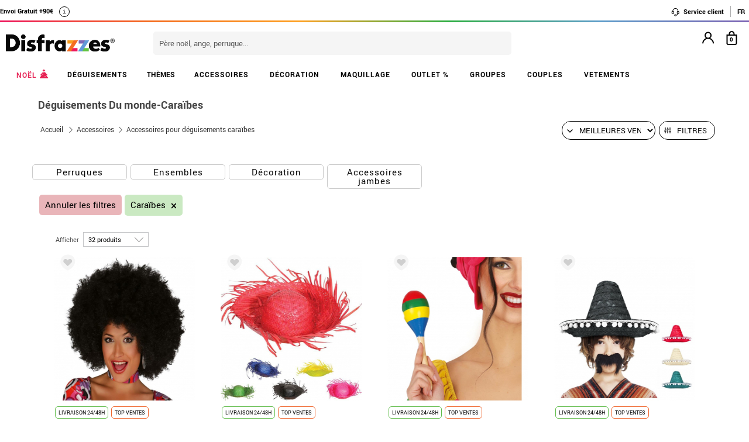

--- FILE ---
content_type: text/css
request_url: https://static1.disfrazzes.com/frontal/disfrazzes/css/fr.css
body_size: 1426
content:
.sub-footer .aviso-legal p {
    height: 40px;
}
.feder{
  background: #fff url(../img/Feder3.gif) no-repeat;
  width: 71px;
  height: 62px;
  background-size: 71px 62px;
  position: absolute;
  bottom: 63px;
  margin-left: 185px;
}
.indicador p {
    top: 17px;
}
.indicador p#textoportesgratis span {
    padding-top: 12px;
    float: left;
}
#cntPopUp {
    width: 980px;
    margin: 0 auto;
}
.popup-codigo {
    width: 660px;
    height: 60px;
}
.popup-codigo h4 {
    margin: 7px 0px 0 37px;
}
.popup-codigo p {
    margin-top: 6px;
    margin-left: 36px;
}
.popup-codigo span.codigo {
    padding: 8px 7px;
}
.popup-codigo img {
    left: 4px;
    top: 30px;
    position: absolute;
}
.popup-codigo span.close {
    top: 20px;
    left: 615px;
}
.playYoutube img{
    margin-top: -3px;
}
.una-linea{
        margin-top: 0px;
}
.proceso-compra .wrap .items {
    z-index: 95;
}
.proceso-compra .wrap .items .row {
    border-bottom: 1px solid #9a9c9d;
}
#ventana-puntopack .caja-puntopack input {
    width: 135px;
}
.proceso-compra .wrap .paso-2 .items .row span {
    width: 95%;
}
.proceso-compra .wrap .paso-3 .boton-enviar input {
    left: 415px;
    width: 215px;
    background-color: #651b57;
    background-image: -webkit-gradient(linear, left top, left bottom, from(rgb(169, 77, 143)), to(rgb(107, 36, 91)));
    background-image: -webkit-linear-gradient(top, rgb(169, 77, 143), rgb(107, 36, 91));
    background-image: -moz-linear-gradient(top, rgb(169, 77, 143), rgb(107, 36, 91));
    background-image: -o-linear-gradient(top, rgb(169, 77, 143), rgb(107, 36, 91));
    background-image: -ms-linear-gradient(top, rgb(169, 77, 143), rgb(107, 36, 91));
    background-image: linear-gradient(top, rgb(169, 77, 143), rgb(107, 36, 91));
    -webkit-background-clip: padding-box;
}
.paso-3 .trusted-cart{
  top: 420px;
  left: 393px;
}
.logos-paso2-3{
        right: 75px;
}
.cuenta-usuario .wrap article .login .forgot {
    text-align: left;
}
.proceso-compra .wrap aside div.codigo-descuento {
    padding: 19px 5px 14px 5px;
}
.proceso-compra .wrap aside div.gastos-envio {
        padding: 7px 5px 15px 10px;
}
.proceso-compra .wrap aside .resumen .codigo-descuento input.codigo {
    width: 178px;
}
.proceso-compra .wrap aside .botones a, .proceso-compra .wrap aside .botones p {
    padding: 4px 0px 0 0px;
    width: 145px;
      font-size: 13px;
          line-height: 27px;
}
    .proceso-compra em{
        cursor: pointer;
    }

    .proceso-compra .columnas input {
        width: 95%;
        display: inline-block;
    }

    
      .proceso-compra .img-product img{
           margin-top: 10;
      }
.contacto form input {
    width: 240px;
}
.contacto form select {
    width: 70%;
}
.registro .contacto form label {
    width: 118px;
}
.registro .contacto form input, .registro .contacto form textarea {
  width: 64%;
}
.ayuda article.imagen-atencion-cliente {
    background: url(../img/banners-atencion-cliente-02.png) no-repeat top center;
}
.usuario section.formulario form div.datos-usuario label {
    clear: both;
}

.marcas li{
     width: 120px !important;
     height: 200px;
}
.marcas li a{
    width: 120px;
     height: 100px;
}
.marcas li a img{
    max-width: 120px;
    max-height: 100px;
}
#newsletter{
    margin-bottom: 50px;
}

#demo_drop0, #demo_drop1, #demo_drop2, #demo_drop3, #demo_drop4, #demo_drop5, #demo_drop6, #demo_dropprecios, #demo_dropdisponibilidad{

    margin-left: 6px;
    margin-right: 6px;
}

#at20mc{
    left: 690px;
}
.primary-nav-fixed{
    font-size: 11px;
}
.primary-nav-fixed ul li a{
        padding: 0 9.4px;
}
.fancybox-wrap .descripcion-fancy .cantidades a.boton-carrito{
    width: 150px;
}
.hover-medidas{
    width: 175px;
}
.botones-ficha a.ficha-volver{
    width: 145px;
}

[id^="cantidad_"] {
    line-height: 20px !important;
}

    .linea{
        width: 95%;
    }
    
    
    


@media (max-width: 480px) {

    #animado {
        width: 160px;
        margin-left: 5px;
        font-size: 10px;
    } 
}
 
footer .bloque-footer-medios {
    display: none;
}
footer .bloque-footer-1 .bloque-footer-1-5 .footer-adscritos img:last-child{
    height: 40px;
    vertical-align: top;
}


div.aside-superior-carrito1 {
    width: 310px !important;
}
div.aside-superior-carrito2 {
    width: 850px !important;
}


/* black friday
div.logo a {
    background: url('../img/logo-zz-top-fr-black.png') no-repeat;
    background-size: 200px;
}
*/

.footer-social{
   
}
footer .bloque-footer-1 .bloque-footer-1-2 .footer-adscritos {
    width: 60px;
    padding-left: 20px;
}

.contseo div {
    bottom: 27px;
}